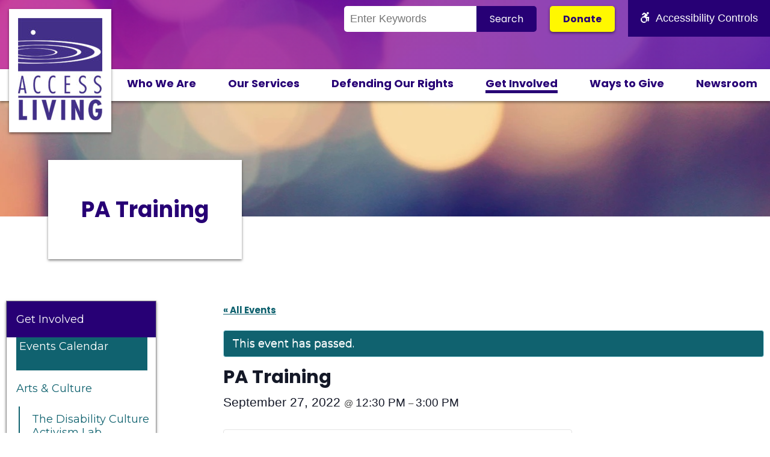

--- FILE ---
content_type: text/html; charset=UTF-8
request_url: https://www.accessliving.org/event/pa-training-38/
body_size: 13445
content:
<!DOCTYPE html>
<html lang="en-US">
<head>
	<meta charset="UTF-8">
	<meta name="viewport" content="width=device-width, initial-scale=1.0">
	<title>PA Training - Become a Paid Personal Assistant</title>
	<link rel="pingback" href="https://www.accessliving.org/xmlrpc.php">
	<!-- Google Tag Manager -->
<script>(function(w,d,s,l,i){w[l]=w[l]||[];w[l].push({'gtm.start':
new Date().getTime(),event:'gtm.js'});var f=d.getElementsByTagName(s)[0],
j=d.createElement(s),dl=l!='dataLayer'?'&l='+l:'';j.async=true;j.src=
'https://www.googletagmanager.com/gtm.js?id='+i+dl;f.parentNode.insertBefore(j,f);
})(window,document,'script','dataLayer','GTM-PFXJNJT');</script>
  <!-- End Google Tag Manager -->
	<link rel='stylesheet' id='tribe-events-views-v2-bootstrap-datepicker-styles-css' href='https://www.accessliving.org/wp-content/plugins/the-events-calendar/vendor/bootstrap-datepicker/css/bootstrap-datepicker.standalone.min.css?ver=6.15.14' type='text/css' media='all' />
<link rel='stylesheet' id='tec-variables-skeleton-css' href='https://www.accessliving.org/wp-content/plugins/the-events-calendar/common/build/css/variables-skeleton.css?ver=6.10.1' type='text/css' media='all' />
<link rel='stylesheet' id='tribe-common-skeleton-style-css' href='https://www.accessliving.org/wp-content/plugins/the-events-calendar/common/build/css/common-skeleton.css?ver=6.10.1' type='text/css' media='all' />
<link rel='stylesheet' id='tribe-tooltipster-css-css' href='https://www.accessliving.org/wp-content/plugins/the-events-calendar/common/vendor/tooltipster/tooltipster.bundle.min.css?ver=6.10.1' type='text/css' media='all' />
<link rel='stylesheet' id='tribe-events-views-v2-skeleton-css' href='https://www.accessliving.org/wp-content/plugins/the-events-calendar/build/css/views-skeleton.css?ver=6.15.14' type='text/css' media='all' />
<link rel='stylesheet' id='tec-variables-full-css' href='https://www.accessliving.org/wp-content/plugins/the-events-calendar/common/build/css/variables-full.css?ver=6.10.1' type='text/css' media='all' />
<link rel='stylesheet' id='tribe-common-full-style-css' href='https://www.accessliving.org/wp-content/plugins/the-events-calendar/common/build/css/common-full.css?ver=6.10.1' type='text/css' media='all' />
<link rel='stylesheet' id='tribe-events-views-v2-full-css' href='https://www.accessliving.org/wp-content/plugins/the-events-calendar/build/css/views-full.css?ver=6.15.14' type='text/css' media='all' />
<link rel='stylesheet' id='tribe-events-views-v2-print-css' href='https://www.accessliving.org/wp-content/plugins/the-events-calendar/build/css/views-print.css?ver=6.15.14' type='text/css' media='print' />
<link rel='stylesheet' id='tribe-events-pro-views-v2-print-css' href='https://www.accessliving.org/wp-content/plugins/events-calendar-pro/build/css/views-print.css?ver=7.7.12' type='text/css' media='print' />
<meta name='robots' content='index, follow, max-image-preview:large, max-snippet:-1, max-video-preview:-1' />

	<!-- This site is optimized with the Yoast SEO plugin v26.7 - https://yoast.com/wordpress/plugins/seo/ -->
	<meta name="description" content="If you provide care for a loved one with a disability you may qualify for wages by becoming a registered personal assistant." />
	<link rel="canonical" href="https://www.accessliving.org/event/pa-training-38/" />
	<meta property="og:locale" content="en_US" />
	<meta property="og:type" content="article" />
	<meta property="og:title" content="PA Training - Become a Paid Personal Assistant" />
	<meta property="og:description" content="If you provide care for a loved one with a disability you may qualify for wages by becoming a registered personal assistant." />
	<meta property="og:url" content="https://www.accessliving.org/event/pa-training-38/" />
	<meta property="og:site_name" content="Access Living" />
	<meta property="article:publisher" content="https://www.facebook.com/accessliving/" />
	<meta property="article:modified_time" content="2022-08-26T15:47:17+00:00" />
	<meta property="og:image" content="https://www.accessliving.org/wp-content/uploads/2021/09/PA-Training-Calendar-Icon-Teal.jpg" />
	<meta property="og:image:width" content="500" />
	<meta property="og:image:height" content="500" />
	<meta property="og:image:type" content="image/jpeg" />
	<meta name="twitter:card" content="summary_large_image" />
	<meta name="twitter:site" content="@accessliving" />
	<meta name="twitter:label1" content="Est. reading time" />
	<meta name="twitter:data1" content="2 minutes" />
	<script type="application/ld+json" class="yoast-schema-graph">{"@context":"https://schema.org","@graph":[{"@type":"WebPage","@id":"https://www.accessliving.org/event/pa-training-38/","url":"https://www.accessliving.org/event/pa-training-38/","name":"PA Training - Become a Paid Personal Assistant","isPartOf":{"@id":"https://www.accessliving.org/#website"},"primaryImageOfPage":{"@id":"https://www.accessliving.org/event/pa-training-38/#primaryimage"},"image":{"@id":"https://www.accessliving.org/event/pa-training-38/#primaryimage"},"thumbnailUrl":"https://www.accessliving.org/wp-content/uploads/2021/09/PA-Training-Calendar-Icon-Teal.jpg","datePublished":"2022-08-26T15:47:16+00:00","dateModified":"2022-08-26T15:47:17+00:00","description":"If you provide care for a loved one with a disability you may qualify for wages by becoming a registered personal assistant.","breadcrumb":{"@id":"https://www.accessliving.org/event/pa-training-38/#breadcrumb"},"inLanguage":"en-US","potentialAction":[{"@type":"ReadAction","target":["https://www.accessliving.org/event/pa-training-38/"]}]},{"@type":"ImageObject","inLanguage":"en-US","@id":"https://www.accessliving.org/event/pa-training-38/#primaryimage","url":"https://www.accessliving.org/wp-content/uploads/2021/09/PA-Training-Calendar-Icon-Teal.jpg","contentUrl":"https://www.accessliving.org/wp-content/uploads/2021/09/PA-Training-Calendar-Icon-Teal.jpg","width":500,"height":500,"caption":"Teal graphic with white text that reads, \"Training: Become a Personal Assistant.\""},{"@type":"BreadcrumbList","@id":"https://www.accessliving.org/event/pa-training-38/#breadcrumb","itemListElement":[{"@type":"ListItem","position":1,"name":"Home","item":"https://www.accessliving.org/"},{"@type":"ListItem","position":2,"name":"Events","item":"https://www.accessliving.org/events/"},{"@type":"ListItem","position":3,"name":"PA Training"}]},{"@type":"WebSite","@id":"https://www.accessliving.org/#website","url":"https://www.accessliving.org/","name":"Access Living","description":"","publisher":{"@id":"https://www.accessliving.org/#organization"},"potentialAction":[{"@type":"SearchAction","target":{"@type":"EntryPoint","urlTemplate":"https://www.accessliving.org/?s={search_term_string}"},"query-input":{"@type":"PropertyValueSpecification","valueRequired":true,"valueName":"search_term_string"}}],"inLanguage":"en-US"},{"@type":"Organization","@id":"https://www.accessliving.org/#organization","name":"Access Living of Metropolitan Chicago","url":"https://www.accessliving.org/","logo":{"@type":"ImageObject","inLanguage":"en-US","@id":"https://www.accessliving.org/#/schema/logo/image/","url":"https://accessliving.org/wp-content/uploads/2019/08/AccessLiving_Vert_RGB-e1563202528886.jpg","contentUrl":"https://accessliving.org/wp-content/uploads/2019/08/AccessLiving_Vert_RGB-e1563202528886.jpg","width":140,"height":170,"caption":"Access Living of Metropolitan Chicago"},"image":{"@id":"https://www.accessliving.org/#/schema/logo/image/"},"sameAs":["https://www.facebook.com/accessliving/","https://x.com/accessliving","https://www.linkedin.com/company/access-living/","https://www.youtube.com/user/AccessLiving/featured"]},{"@type":"Event","name":"PA Training","description":"Become a Paid Personal Assistant for People with Disabilities Access Living provides training for people interested in becoming a paid Personal Assistant for people with disabilities. These trainings are open [&hellip;]","image":{"@id":"https://www.accessliving.org/event/pa-training-38/#primaryimage"},"url":"https://www.accessliving.org/event/pa-training-38/","eventAttendanceMode":"https://schema.org/OfflineEventAttendanceMode","eventStatus":"https://schema.org/EventScheduled","startDate":"2022-09-27T12:30:00-05:00","endDate":"2022-09-27T15:00:00-05:00","location":{"@type":"Place","name":"South Chicago Library","description":"","url":"https://www.accessliving.org/venue/south-chicago-library/","address":{"@type":"PostalAddress","streetAddress":"9055 S. Houston","addressLocality":"Chicago","addressRegion":"Illinois","postalCode":"60617"},"telephone":"","sameAs":""},"organizer":{"@type":"Person","name":"Nadia Dawson, Personal Assistant Coordinator","description":"","url":"","telephone":"(312) 640-2184","email":"n&#100;aw&#115;&#111;&#110;&#64;&#97;&#99;&#99;essl&#105;v&#105;ng&#46;o&#114;&#103;"},"@id":"https://www.accessliving.org/event/pa-training-38/#event","mainEntityOfPage":{"@id":"https://www.accessliving.org/event/pa-training-38/"}}]}</script>
	<!-- / Yoast SEO plugin. -->


<link rel='dns-prefetch' href='//connect.facebook.net' />
<link rel='dns-prefetch' href='//cdnjs.cloudflare.com' />
<link rel='dns-prefetch' href='//cdn.jsdelivr.net' />
<link rel="alternate" title="oEmbed (JSON)" type="application/json+oembed" href="https://www.accessliving.org/wp-json/oembed/1.0/embed?url=https%3A%2F%2Fwww.accessliving.org%2Fevent%2Fpa-training-38%2F" />
<link rel="alternate" title="oEmbed (XML)" type="text/xml+oembed" href="https://www.accessliving.org/wp-json/oembed/1.0/embed?url=https%3A%2F%2Fwww.accessliving.org%2Fevent%2Fpa-training-38%2F&#038;format=xml" />
<style id='wp-img-auto-sizes-contain-inline-css' type='text/css'>
img:is([sizes=auto i],[sizes^="auto," i]){contain-intrinsic-size:3000px 1500px}
/*# sourceURL=wp-img-auto-sizes-contain-inline-css */
</style>
<link rel='stylesheet' id='tribe-accessibility-css-css' href='https://www.accessliving.org/wp-content/plugins/the-events-calendar/common/build/css/accessibility.css?ver=6.10.1' type='text/css' media='all' />
<link rel='stylesheet' id='tribe-events-full-calendar-style-css' href='https://www.accessliving.org/wp-content/plugins/the-events-calendar/build/css/tribe-events-full.css?ver=6.15.14' type='text/css' media='all' />
<link rel='stylesheet' id='tribe-events-full-pro-calendar-style-css' href='https://www.accessliving.org/wp-content/plugins/events-calendar-pro/build/css/tribe-events-pro-full.css?ver=7.7.12' type='text/css' media='all' />
<link rel='stylesheet' id='tribe-events-custom-jquery-styles-css' href='https://www.accessliving.org/wp-content/plugins/the-events-calendar/vendor/jquery/smoothness/jquery-ui-1.8.23.custom.css?ver=6.15.14' type='text/css' media='all' />
<link rel='stylesheet' id='tribe-events-bootstrap-datepicker-css-css' href='https://www.accessliving.org/wp-content/plugins/the-events-calendar/vendor/bootstrap-datepicker/css/bootstrap-datepicker.standalone.min.css?ver=6.15.14' type='text/css' media='all' />
<link rel='stylesheet' id='tribe-events-calendar-style-css' href='https://www.accessliving.org/wp-content/plugins/the-events-calendar/build/css/tribe-events-theme.css?ver=6.15.14' type='text/css' media='all' />
<link rel='stylesheet' id='tribe-events-calendar-full-mobile-style-css' href='https://www.accessliving.org/wp-content/plugins/the-events-calendar/build/css/tribe-events-full-mobile.css?ver=6.15.14' type='text/css' media='only screen and (max-width: 768px)' />
<link rel='stylesheet' id='tribe-events-block-event-datetime-css' href='https://www.accessliving.org/wp-content/plugins/the-events-calendar/build/event-datetime/frontend.css?ver=6.15.14' type='text/css' media='all' />
<link rel='stylesheet' id='tribe-events-block-event-venue-css' href='https://www.accessliving.org/wp-content/plugins/the-events-calendar/build/event-venue/frontend.css?ver=6.15.14' type='text/css' media='all' />
<link rel='stylesheet' id='tribe-events-block-event-organizer-css' href='https://www.accessliving.org/wp-content/plugins/the-events-calendar/build/event-organizer/frontend.css?ver=6.15.14' type='text/css' media='all' />
<link rel='stylesheet' id='tribe-events-block-event-links-css' href='https://www.accessliving.org/wp-content/plugins/the-events-calendar/build/event-links/frontend.css?ver=6.15.14' type='text/css' media='all' />
<link rel='stylesheet' id='tribe-events-calendar-mobile-style-css' href='https://www.accessliving.org/wp-content/plugins/the-events-calendar/build/css/tribe-events-theme-mobile.css?ver=6.15.14' type='text/css' media='only screen and (max-width: 768px)' />
<link rel='stylesheet' id='tribe-events-virtual-skeleton-css' href='https://www.accessliving.org/wp-content/plugins/events-calendar-pro/build/css/events-virtual-skeleton.css?ver=7.7.12' type='text/css' media='all' />
<link rel='stylesheet' id='tribe-events-virtual-full-css' href='https://www.accessliving.org/wp-content/plugins/events-calendar-pro/build/css/events-virtual-full.css?ver=7.7.12' type='text/css' media='all' />
<link rel='stylesheet' id='tribe-events-virtual-single-skeleton-css' href='https://www.accessliving.org/wp-content/plugins/events-calendar-pro/build/css/events-virtual-single-skeleton.css?ver=7.7.12' type='text/css' media='all' />
<link rel='stylesheet' id='tribe-events-virtual-single-full-css' href='https://www.accessliving.org/wp-content/plugins/events-calendar-pro/build/css/events-virtual-single-full.css?ver=7.7.12' type='text/css' media='all' />
<link rel='stylesheet' id='tec-events-pro-single-css' href='https://www.accessliving.org/wp-content/plugins/events-calendar-pro/build/css/events-single.css?ver=7.7.12' type='text/css' media='all' />
<link rel='stylesheet' id='tribe-events-calendar-pro-style-css' href='https://www.accessliving.org/wp-content/plugins/events-calendar-pro/build/css/tribe-events-pro-full.css?ver=7.7.12' type='text/css' media='all' />
<link rel='stylesheet' id='tribe-events-pro-mini-calendar-block-styles-css' href='https://www.accessliving.org/wp-content/plugins/events-calendar-pro/build/css/tribe-events-pro-mini-calendar-block.css?ver=7.7.12' type='text/css' media='all' />
<link rel='stylesheet' id='tribe-events-v2-virtual-single-block-css' href='https://www.accessliving.org/wp-content/plugins/events-calendar-pro/build/css/events-virtual-single-block.css?ver=7.7.12' type='text/css' media='all' />
<link rel='stylesheet' id='tec-events-pro-single-style-css' href='https://www.accessliving.org/wp-content/plugins/events-calendar-pro/build/css/custom-tables-v1/single.css?ver=7.7.12' type='text/css' media='all' />
<style id='wp-emoji-styles-inline-css' type='text/css'>

	img.wp-smiley, img.emoji {
		display: inline !important;
		border: none !important;
		box-shadow: none !important;
		height: 1em !important;
		width: 1em !important;
		margin: 0 0.07em !important;
		vertical-align: -0.1em !important;
		background: none !important;
		padding: 0 !important;
	}
/*# sourceURL=wp-emoji-styles-inline-css */
</style>
<link rel='stylesheet' id='wp-block-library-css' href='https://www.accessliving.org/wp-includes/css/dist/block-library/style.min.css?ver=6.9' type='text/css' media='all' />
<style id='wp-block-separator-inline-css' type='text/css'>
@charset "UTF-8";.wp-block-separator{border:none;border-top:2px solid}:root :where(.wp-block-separator.is-style-dots){height:auto;line-height:1;text-align:center}:root :where(.wp-block-separator.is-style-dots):before{color:currentColor;content:"···";font-family:serif;font-size:1.5em;letter-spacing:2em;padding-left:2em}.wp-block-separator.is-style-dots{background:none!important;border:none!important}
/*# sourceURL=https://www.accessliving.org/wp-includes/blocks/separator/style.min.css */
</style>
<style id='global-styles-inline-css' type='text/css'>
:root{--wp--preset--aspect-ratio--square: 1;--wp--preset--aspect-ratio--4-3: 4/3;--wp--preset--aspect-ratio--3-4: 3/4;--wp--preset--aspect-ratio--3-2: 3/2;--wp--preset--aspect-ratio--2-3: 2/3;--wp--preset--aspect-ratio--16-9: 16/9;--wp--preset--aspect-ratio--9-16: 9/16;--wp--preset--color--black: #000000;--wp--preset--color--cyan-bluish-gray: #abb8c3;--wp--preset--color--white: #FFF;--wp--preset--color--pale-pink: #f78da7;--wp--preset--color--vivid-red: #cf2e2e;--wp--preset--color--luminous-vivid-orange: #ff6900;--wp--preset--color--luminous-vivid-amber: #fcb900;--wp--preset--color--light-green-cyan: #7bdcb5;--wp--preset--color--vivid-green-cyan: #00d084;--wp--preset--color--pale-cyan-blue: #8ed1fc;--wp--preset--color--vivid-cyan-blue: #0693e3;--wp--preset--color--vivid-purple: #9b51e0;--wp--preset--color--teal: #10626f;--wp--preset--color--purple: #270075;--wp--preset--color--yellow: #FFF800;--wp--preset--color--off-white: #F9F9F9;--wp--preset--color--light-gray: #979797;--wp--preset--gradient--vivid-cyan-blue-to-vivid-purple: linear-gradient(135deg,rgb(6,147,227) 0%,rgb(155,81,224) 100%);--wp--preset--gradient--light-green-cyan-to-vivid-green-cyan: linear-gradient(135deg,rgb(122,220,180) 0%,rgb(0,208,130) 100%);--wp--preset--gradient--luminous-vivid-amber-to-luminous-vivid-orange: linear-gradient(135deg,rgb(252,185,0) 0%,rgb(255,105,0) 100%);--wp--preset--gradient--luminous-vivid-orange-to-vivid-red: linear-gradient(135deg,rgb(255,105,0) 0%,rgb(207,46,46) 100%);--wp--preset--gradient--very-light-gray-to-cyan-bluish-gray: linear-gradient(135deg,rgb(238,238,238) 0%,rgb(169,184,195) 100%);--wp--preset--gradient--cool-to-warm-spectrum: linear-gradient(135deg,rgb(74,234,220) 0%,rgb(151,120,209) 20%,rgb(207,42,186) 40%,rgb(238,44,130) 60%,rgb(251,105,98) 80%,rgb(254,248,76) 100%);--wp--preset--gradient--blush-light-purple: linear-gradient(135deg,rgb(255,206,236) 0%,rgb(152,150,240) 100%);--wp--preset--gradient--blush-bordeaux: linear-gradient(135deg,rgb(254,205,165) 0%,rgb(254,45,45) 50%,rgb(107,0,62) 100%);--wp--preset--gradient--luminous-dusk: linear-gradient(135deg,rgb(255,203,112) 0%,rgb(199,81,192) 50%,rgb(65,88,208) 100%);--wp--preset--gradient--pale-ocean: linear-gradient(135deg,rgb(255,245,203) 0%,rgb(182,227,212) 50%,rgb(51,167,181) 100%);--wp--preset--gradient--electric-grass: linear-gradient(135deg,rgb(202,248,128) 0%,rgb(113,206,126) 100%);--wp--preset--gradient--midnight: linear-gradient(135deg,rgb(2,3,129) 0%,rgb(40,116,252) 100%);--wp--preset--font-size--small: 13px;--wp--preset--font-size--medium: 20px;--wp--preset--font-size--large: 36px;--wp--preset--font-size--x-large: 42px;--wp--preset--spacing--20: 0.44rem;--wp--preset--spacing--30: 0.67rem;--wp--preset--spacing--40: 1rem;--wp--preset--spacing--50: 1.5rem;--wp--preset--spacing--60: 2.25rem;--wp--preset--spacing--70: 3.38rem;--wp--preset--spacing--80: 5.06rem;--wp--preset--shadow--natural: 6px 6px 9px rgba(0, 0, 0, 0.2);--wp--preset--shadow--deep: 12px 12px 50px rgba(0, 0, 0, 0.4);--wp--preset--shadow--sharp: 6px 6px 0px rgba(0, 0, 0, 0.2);--wp--preset--shadow--outlined: 6px 6px 0px -3px rgb(255, 255, 255), 6px 6px rgb(0, 0, 0);--wp--preset--shadow--crisp: 6px 6px 0px rgb(0, 0, 0);}:where(.is-layout-flex){gap: 0.5em;}:where(.is-layout-grid){gap: 0.5em;}body .is-layout-flex{display: flex;}.is-layout-flex{flex-wrap: wrap;align-items: center;}.is-layout-flex > :is(*, div){margin: 0;}body .is-layout-grid{display: grid;}.is-layout-grid > :is(*, div){margin: 0;}:where(.wp-block-columns.is-layout-flex){gap: 2em;}:where(.wp-block-columns.is-layout-grid){gap: 2em;}:where(.wp-block-post-template.is-layout-flex){gap: 1.25em;}:where(.wp-block-post-template.is-layout-grid){gap: 1.25em;}.has-black-color{color: var(--wp--preset--color--black) !important;}.has-cyan-bluish-gray-color{color: var(--wp--preset--color--cyan-bluish-gray) !important;}.has-white-color{color: var(--wp--preset--color--white) !important;}.has-pale-pink-color{color: var(--wp--preset--color--pale-pink) !important;}.has-vivid-red-color{color: var(--wp--preset--color--vivid-red) !important;}.has-luminous-vivid-orange-color{color: var(--wp--preset--color--luminous-vivid-orange) !important;}.has-luminous-vivid-amber-color{color: var(--wp--preset--color--luminous-vivid-amber) !important;}.has-light-green-cyan-color{color: var(--wp--preset--color--light-green-cyan) !important;}.has-vivid-green-cyan-color{color: var(--wp--preset--color--vivid-green-cyan) !important;}.has-pale-cyan-blue-color{color: var(--wp--preset--color--pale-cyan-blue) !important;}.has-vivid-cyan-blue-color{color: var(--wp--preset--color--vivid-cyan-blue) !important;}.has-vivid-purple-color{color: var(--wp--preset--color--vivid-purple) !important;}.has-black-background-color{background-color: var(--wp--preset--color--black) !important;}.has-cyan-bluish-gray-background-color{background-color: var(--wp--preset--color--cyan-bluish-gray) !important;}.has-white-background-color{background-color: var(--wp--preset--color--white) !important;}.has-pale-pink-background-color{background-color: var(--wp--preset--color--pale-pink) !important;}.has-vivid-red-background-color{background-color: var(--wp--preset--color--vivid-red) !important;}.has-luminous-vivid-orange-background-color{background-color: var(--wp--preset--color--luminous-vivid-orange) !important;}.has-luminous-vivid-amber-background-color{background-color: var(--wp--preset--color--luminous-vivid-amber) !important;}.has-light-green-cyan-background-color{background-color: var(--wp--preset--color--light-green-cyan) !important;}.has-vivid-green-cyan-background-color{background-color: var(--wp--preset--color--vivid-green-cyan) !important;}.has-pale-cyan-blue-background-color{background-color: var(--wp--preset--color--pale-cyan-blue) !important;}.has-vivid-cyan-blue-background-color{background-color: var(--wp--preset--color--vivid-cyan-blue) !important;}.has-vivid-purple-background-color{background-color: var(--wp--preset--color--vivid-purple) !important;}.has-black-border-color{border-color: var(--wp--preset--color--black) !important;}.has-cyan-bluish-gray-border-color{border-color: var(--wp--preset--color--cyan-bluish-gray) !important;}.has-white-border-color{border-color: var(--wp--preset--color--white) !important;}.has-pale-pink-border-color{border-color: var(--wp--preset--color--pale-pink) !important;}.has-vivid-red-border-color{border-color: var(--wp--preset--color--vivid-red) !important;}.has-luminous-vivid-orange-border-color{border-color: var(--wp--preset--color--luminous-vivid-orange) !important;}.has-luminous-vivid-amber-border-color{border-color: var(--wp--preset--color--luminous-vivid-amber) !important;}.has-light-green-cyan-border-color{border-color: var(--wp--preset--color--light-green-cyan) !important;}.has-vivid-green-cyan-border-color{border-color: var(--wp--preset--color--vivid-green-cyan) !important;}.has-pale-cyan-blue-border-color{border-color: var(--wp--preset--color--pale-cyan-blue) !important;}.has-vivid-cyan-blue-border-color{border-color: var(--wp--preset--color--vivid-cyan-blue) !important;}.has-vivid-purple-border-color{border-color: var(--wp--preset--color--vivid-purple) !important;}.has-vivid-cyan-blue-to-vivid-purple-gradient-background{background: var(--wp--preset--gradient--vivid-cyan-blue-to-vivid-purple) !important;}.has-light-green-cyan-to-vivid-green-cyan-gradient-background{background: var(--wp--preset--gradient--light-green-cyan-to-vivid-green-cyan) !important;}.has-luminous-vivid-amber-to-luminous-vivid-orange-gradient-background{background: var(--wp--preset--gradient--luminous-vivid-amber-to-luminous-vivid-orange) !important;}.has-luminous-vivid-orange-to-vivid-red-gradient-background{background: var(--wp--preset--gradient--luminous-vivid-orange-to-vivid-red) !important;}.has-very-light-gray-to-cyan-bluish-gray-gradient-background{background: var(--wp--preset--gradient--very-light-gray-to-cyan-bluish-gray) !important;}.has-cool-to-warm-spectrum-gradient-background{background: var(--wp--preset--gradient--cool-to-warm-spectrum) !important;}.has-blush-light-purple-gradient-background{background: var(--wp--preset--gradient--blush-light-purple) !important;}.has-blush-bordeaux-gradient-background{background: var(--wp--preset--gradient--blush-bordeaux) !important;}.has-luminous-dusk-gradient-background{background: var(--wp--preset--gradient--luminous-dusk) !important;}.has-pale-ocean-gradient-background{background: var(--wp--preset--gradient--pale-ocean) !important;}.has-electric-grass-gradient-background{background: var(--wp--preset--gradient--electric-grass) !important;}.has-midnight-gradient-background{background: var(--wp--preset--gradient--midnight) !important;}.has-small-font-size{font-size: var(--wp--preset--font-size--small) !important;}.has-medium-font-size{font-size: var(--wp--preset--font-size--medium) !important;}.has-large-font-size{font-size: var(--wp--preset--font-size--large) !important;}.has-x-large-font-size{font-size: var(--wp--preset--font-size--x-large) !important;}
/*# sourceURL=global-styles-inline-css */
</style>

<style id='classic-theme-styles-inline-css' type='text/css'>
/*! This file is auto-generated */
.wp-block-button__link{color:#fff;background-color:#32373c;border-radius:9999px;box-shadow:none;text-decoration:none;padding:calc(.667em + 2px) calc(1.333em + 2px);font-size:1.125em}.wp-block-file__button{background:#32373c;color:#fff;text-decoration:none}
/*# sourceURL=/wp-includes/css/classic-themes.min.css */
</style>
<link rel='stylesheet' id='coblocks-extensions-css' href='https://www.accessliving.org/wp-content/plugins/coblocks/dist/style-coblocks-extensions.css?ver=3.1.16' type='text/css' media='all' />
<link rel='stylesheet' id='coblocks-animation-css' href='https://www.accessliving.org/wp-content/plugins/coblocks/dist/style-coblocks-animation.css?ver=2677611078ee87eb3b1c' type='text/css' media='all' />
<link rel='stylesheet' id='tribe-events-v2-single-blocks-css' href='https://www.accessliving.org/wp-content/plugins/the-events-calendar/build/css/tribe-events-single-blocks.css?ver=6.15.14' type='text/css' media='all' />
<link rel='stylesheet' id='ctct_form_styles-css' href='https://www.accessliving.org/wp-content/plugins/constant-contact-forms/assets/css/style.css?ver=2.15.2' type='text/css' media='all' />
<link rel='stylesheet' id='wp-components-css' href='https://www.accessliving.org/wp-includes/css/dist/components/style.min.css?ver=6.9' type='text/css' media='all' />
<link rel='stylesheet' id='godaddy-styles-css' href='https://www.accessliving.org/wp-content/plugins/coblocks/includes/Dependencies/GoDaddy/Styles/build/latest.css?ver=2.0.2' type='text/css' media='all' />
<link rel='stylesheet' id='font-awesome-css' href='//cdnjs.cloudflare.com/ajax/libs/font-awesome/6.4.2/css/all.min.css?ver=6.9' type='text/css' media='all' />
<link rel='stylesheet' id='main-css-css' href='https://www.accessliving.org/wp-content/themes/al/public/css/style.css?ver=1763157006' type='text/css' media='screen' />
<link rel='stylesheet' id='wp-block-heading-css' href='https://www.accessliving.org/wp-includes/blocks/heading/style.min.css?ver=6.9' type='text/css' media='all' />
<link rel='stylesheet' id='wp-block-paragraph-css' href='https://www.accessliving.org/wp-includes/blocks/paragraph/style.min.css?ver=6.9' type='text/css' media='all' />
<link rel='stylesheet' id='wp-block-list-css' href='https://www.accessliving.org/wp-includes/blocks/list/style.min.css?ver=6.9' type='text/css' media='all' />
<script type="text/javascript" src="//cdnjs.cloudflare.com/ajax/libs/jquery/3.4.1/jquery.min.js?ver=6.9" id="jquery-js"></script>
<script type="text/javascript" src="https://www.accessliving.org/wp-content/plugins/the-events-calendar/common/build/js/tribe-common.js?ver=9c44e11f3503a33e9540" id="tribe-common-js"></script>
<script type="text/javascript" src="https://www.accessliving.org/wp-content/plugins/the-events-calendar/build/js/views/breakpoints.js?ver=4208de2df2852e0b91ec" id="tribe-events-views-v2-breakpoints-js"></script>
<script type="text/javascript" src="//cdn.jsdelivr.net/npm/js-cookie@2/src/js.cookie.min.js?ver=6.9" id="js-cookies-js"></script>
<link rel="https://api.w.org/" href="https://www.accessliving.org/wp-json/" /><link rel="alternate" title="JSON" type="application/json" href="https://www.accessliving.org/wp-json/wp/v2/tribe_events/18285" /><link rel="EditURI" type="application/rsd+xml" title="RSD" href="https://www.accessliving.org/xmlrpc.php?rsd" />
<meta name="generator" content="WordPress 6.9" />
<link rel='shortlink' href='https://www.accessliving.org/?p=18285' />
<meta name="tec-api-version" content="v1"><meta name="tec-api-origin" content="https://www.accessliving.org"><link rel="alternate" href="https://www.accessliving.org/wp-json/tribe/events/v1/events/18285" /><script>document.documentElement.className += " js";</script>
<link rel="icon" href="https://www.accessliving.org/wp-content/uploads/2019/08/cropped-accessliving-favicon-32x32.gif" sizes="32x32" />
<link rel="icon" href="https://www.accessliving.org/wp-content/uploads/2019/08/cropped-accessliving-favicon-192x192.gif" sizes="192x192" />
<link rel="apple-touch-icon" href="https://www.accessliving.org/wp-content/uploads/2019/08/cropped-accessliving-favicon-180x180.gif" />
<meta name="msapplication-TileImage" content="https://www.accessliving.org/wp-content/uploads/2019/08/cropped-accessliving-favicon-270x270.gif" />
</head>

<body class="wp-singular tribe_events-template-default single single-tribe_events postid-18285 wp-custom-logo wp-embed-responsive wp-theme-al tribe-events-page-template tribe-no-js tribe-filter-live ctct-al events-single tribe-events-style-full tribe-events-style-theme">
<!-- Google Tag Manager (noscript) -->
<noscript hidden><iframe src="https://www.googletagmanager.com/ns.html?id=GTM-PFXJNJT"
height="0" width="0" style="display:none;visibility:hidden"></iframe></noscript>
<!-- End Google Tag Manager (noscript) -->
<aside aria-label="Skip to main content">
	<a class="skip" href="#main">Skip to Content</a>	
</aside>
<div class="wrapper">
	<header id="site-header" role="banner">
		<div class="container">
		<div class="logo">
			<a href="https://www.accessliving.org/" title="Access Living" rel="home">
								<img src="https://www.accessliving.org/wp-content/uploads/2019/07/AccessLiving_Vert_RGB-e1563202528886.jpg" alt="Access Living" />
			</a>
		</div>
		</div>
		<div class="navbar-1">
			<div class="container">
				<div class="search"><form class="search-form" method="get" action="https://www.accessliving.org/">
  <input class="search-box" type="search" name="s" aria-label="Search the Site" placeholder="Enter Keywords" /><input type="submit" class="search-submit" value="Search"/>
</form></div>
				<div class="donate"><a href="https://www.accessliving.org/donate/">Donate</a></div>
				<div class="accessibility">
					<button><span class="fab fa-accessible-icon"></span>Accessibility Controls</button>
					<div class="accessibility-controls">
					<button class="increase"><span class="fas fa-plus"></span>Increase font size</button>
					<button class="decrease"><span class="fas fa-minus"></span>Decrease font size</button>
					<button class="reset"><span class="fas fa-undo"></span>Reset font size</button>
					<button class="contrast"><span class="fas fa-adjust"></span>Toggle high contrast</button>
					</div>
				</div>
			</div>
		</div>
		<div class="navbar-2">
			<div class="container">
				<button class="menu-toggle">Menu<span class="fas fa-bars"></span></button>
			<nav aria-label="Primary Navigation">
				<div class="menu-primary-container"><ul id="menu-primary" class="menu"><li id="menu-item-48" class="menu-item menu-item-type-post_type menu-item-object-page menu-item-48"><a href="https://www.accessliving.org/who-we-are/">Who We Are</a></li>
<li id="menu-item-51" class="menu-item menu-item-type-post_type menu-item-object-page menu-item-51"><a href="https://www.accessliving.org/our-services/">Our Services</a></li>
<li id="menu-item-3683" class="menu-item menu-item-type-post_type menu-item-object-page menu-item-3683"><a href="https://www.accessliving.org/defending-our-rights/">Defending Our Rights</a></li>
<li id="menu-item-54" class="menu-item menu-item-type-post_type menu-item-object-page menu-item-54 current_page_parent"><a href="https://www.accessliving.org/get-involved/">Get Involved</a></li>
<li id="menu-item-57" class="menu-item menu-item-type-post_type menu-item-object-page menu-item-57"><a href="https://www.accessliving.org/ways-to-give/">Ways to Give</a></li>
<li id="menu-item-60" class="menu-item menu-item-type-post_type menu-item-object-page menu-item-60"><a href="https://www.accessliving.org/newsroom/">Newsroom</a></li>
</ul></div>			</nav>
			</div>
		</div>
		<div class="mobile-only">
			<div class="mobile-menu">
				<nav aria-label="Mobile Navigation">
					<div class="menu-primary-container"><ul id="menu-primary-1" class="menu"><li class="menu-item menu-item-type-post_type menu-item-object-page menu-item-48"><a href="https://www.accessliving.org/who-we-are/">Who We Are</a></li>
<li class="menu-item menu-item-type-post_type menu-item-object-page menu-item-51"><a href="https://www.accessliving.org/our-services/">Our Services</a></li>
<li class="menu-item menu-item-type-post_type menu-item-object-page menu-item-3683"><a href="https://www.accessliving.org/defending-our-rights/">Defending Our Rights</a></li>
<li class="menu-item menu-item-type-post_type menu-item-object-page menu-item-54 current_page_parent"><a href="https://www.accessliving.org/get-involved/">Get Involved</a></li>
<li class="menu-item menu-item-type-post_type menu-item-object-page menu-item-57"><a href="https://www.accessliving.org/ways-to-give/">Ways to Give</a></li>
<li class="menu-item menu-item-type-post_type menu-item-object-page menu-item-60"><a href="https://www.accessliving.org/newsroom/">Newsroom</a></li>
</ul></div>				</nav>
				<div class="donate"><a href="https://www.accessliving.org/donate/">Donate</a></div>
				<div class="search"><form class="search-form" method="get" action="https://www.accessliving.org/">
  <input class="search-box" type="search" name="s" aria-label="Search the Site" placeholder="Enter Keywords" /><input type="submit" class="search-submit" value="Search"/>
</form></div>
			</div>
		</div>
	</header>



  <section class="hero-block ">
    <div class="container">
      <div id="title">
        <h1>PA Training</h1>
      </div>
    </div>
    <div class="bg" style="background-image:url(https://www.accessliving.org/wp-content/uploads/2019/05/al-bg.jpg)">&nbsp;</div>
  </section>
<div class="container bodycontainer">   <aside  class="sidebar" aria-label="Section Navigation">
  <button class="subnav-toggle" aria-label="Toggle this menu for subpages">Section Menu <span class="fas fa-bars"></span></button>
  <div class="subnav">
  <div class="menu-get-involved-subnav-container"><ul id="menu-get-involved-subnav" class="menu"><li id="menu-item-281" class="menu-item menu-item-type-post_type menu-item-object-page menu-item-281"><a href="https://www.accessliving.org/get-involved/">Get Involved</a></li>
<li id="menu-item-282" class="menu-item menu-item-type-post_type_archive menu-item-object-tribe_events current-menu-item current_page_item menu-item-282"><a href="https://www.accessliving.org/events/">Events Calendar</a></li>
<li id="menu-item-3669" class="menu-item menu-item-type-post_type menu-item-object-page menu-item-has-children menu-item-3669"><a href="https://www.accessliving.org/get-involved/arts-culture/">Arts &#038; Culture</a>
<ul class="sub-menu">
	<li id="menu-item-11238" class="menu-item menu-item-type-post_type menu-item-object-page menu-item-11238"><a href="https://www.accessliving.org/get-involved/arts-culture/the-disability-culture-activism-lab/">The Disability Culture Activism Lab</a></li>
</ul>
</li>
<li id="menu-item-1061" class="menu-item menu-item-type-post_type menu-item-object-page menu-item-has-children menu-item-1061"><a href="https://www.accessliving.org/get-involved/join-a-community-organizing-group/">Community Organizing</a>
<ul class="sub-menu">
	<li id="menu-item-1066" class="menu-item menu-item-type-post_type menu-item-object-page menu-item-1066"><a href="https://www.accessliving.org/get-involved/join-a-community-organizing-group/power-to-the-people-ptp/">Power to the People</a></li>
	<li id="menu-item-1062" class="menu-item menu-item-type-post_type menu-item-object-page menu-item-1062"><a href="https://www.accessliving.org/get-involved/join-a-community-organizing-group/disability-rights-action-coalition-for-housing/">Disability Rights Action Coalition for Housing</a></li>
	<li id="menu-item-1063" class="menu-item menu-item-type-post_type menu-item-object-page menu-item-1063"><a href="https://www.accessliving.org/get-involved/join-a-community-organizing-group/advance-your-leadership-power/">Advance Your Leadership Power</a></li>
	<li id="menu-item-1064" class="menu-item menu-item-type-post_type menu-item-object-page menu-item-1064"><a href="https://www.accessliving.org/get-involved/join-a-community-organizing-group/cambiando-vidas/">Cambiando Vidas</a></li>
	<li id="menu-item-1065" class="menu-item menu-item-type-post_type menu-item-object-page menu-item-1065"><a href="https://www.accessliving.org/get-involved/join-a-community-organizing-group/independent-voices-taskforce-for-attendant-services/">Taskforce on Health Care Equity</a></li>
</ul>
</li>
<li id="menu-item-20047" class="menu-item menu-item-type-post_type menu-item-object-page menu-item-20047"><a href="https://www.accessliving.org/get-involved/the-diversion-and-reentry-advisory-council/">Accessible Public Safety Advisory Council</a></li>
<li id="menu-item-21276" class="menu-item menu-item-type-post_type menu-item-object-page menu-item-21276"><a href="https://www.accessliving.org/get-involved/join-a-campaign/">Join a Campaign</a></li>
<li id="menu-item-1077" class="menu-item menu-item-type-post_type menu-item-object-page menu-item-1077"><a href="https://www.accessliving.org/get-involved/join-a-peer-support-group/">Peer Support Groups</a></li>
<li id="menu-item-15102" class="menu-item menu-item-type-post_type menu-item-object-page menu-item-15102"><a href="https://www.accessliving.org/who-we-are/our-guiding-research-principles-and-expectations/">Research Partnerships: Engaging Access Living</a></li>
<li id="menu-item-1080" class="menu-item menu-item-type-post_type menu-item-object-page menu-item-1080"><a href="https://www.accessliving.org/get-involved/job-openings/">Work at Access Living</a></li>
<li id="menu-item-1078" class="menu-item menu-item-type-post_type menu-item-object-page menu-item-1078"><a href="https://www.accessliving.org/get-involved/young-professionals-council-ypc/">Young Professionals Council</a></li>
</ul></div></div>
</aside>
<main id="main"  tabindex="-1"> 
<div id="tribe-events-content" class="tribe-events-single tribe-blocks-editor">
	
<p class="tribe-events-back">
	<a href="https://www.accessliving.org/events/">
		&laquo; All Events	</a>
</p>
	
<div class="tribe-events-notices"><ul><li>This event has passed.</li></ul></div>	
<h1 class="tribe-events-single-event-title">PA Training</h1>		
<div id="post-18285" class="post-18285 tribe_events type-tribe_events status-publish has-post-thumbnail hentry tribe_events_cat-training cat_training">
	<div  class="tribe-events-schedule tribe-clearfix" >
	<p class="tribe-events-schedule__datetime">
		<span class="tribe-events-schedule__date tribe-events-schedule__date--start">
			September 27, 2022		</span>

					<span class="tribe-events-schedule__separator tribe-events-schedule__separator--date">
				 @ 			</span>
			<span class="tribe-events-schedule__time tribe-events-schedule__time--start">
				12:30 PM			</span>
		
									<span class="tribe-events-schedule__separator tribe-events-schedule__separator--time">
					 &#8211; 				</span>
			
							<span class="tribe-events-schedule__time tribe-events-schedule__time--end">
					3:00 PM				</span>
			
						</p>
</div>


<div  class="tribe-block tribe-block__venue tribe-clearfix" >
	
	
<div class="tribe-block__venue__meta">
	<div class="tribe-block__venue__name">
		<h3><a href="https://www.accessliving.org/venue/south-chicago-library/" title="South Chicago Library">South Chicago Library</a></h3>
	</div>

	
						<address class="tribe-block__venue__address">
				<span class="tribe-address">

<span class="tribe-street-address">9055 S. Houston</span>
	
		<br>
		<span class="tribe-locality">Chicago</span><span class="tribe-delimiter">,</span>

	<abbr class="tribe-region tribe-events-abbr" title="Illinois">Illinois</abbr>

	<span class="tribe-postal-code">60617</span>


</span>

							</address>
		
		
			
	</div>
	
	</div>



<h2 class="wp-block-heading" id="block-aa395fa1-6255-424d-9acf-812024a6429e">Become a Paid Personal Assistant for People with Disabilities</h2>



<p id="block-d7938c17-3618-4aed-bf0c-be1bc3befd69">Access Living provides training for people interested in becoming a paid Personal Assistant for people with disabilities. These trainings are open to members of the public as well as the family members of people with disabilities. If you provide care for a loved one with a disability you may qualify for wages by becoming a registered PA!</p>



<h3 class="wp-block-heading" id="block-7e1cf7f4-c492-4412-aca9-fe38ba972ab9">Schedule training:</h3>



<p id="block-72508e1f-30ac-4813-93c8-8dc68eb5695f">If you would like to be scheduled for a training, contact a Personal Assistant Training Coordinator. Due to COVID-19 safety measures, there are a limited number of seats per training, and session locations may vary. Contact a Personal Assistant Training Coordinator to reserve your spot and confirm your training session location.</p>



<h3 class="wp-block-heading" id="block-26a7bf21-f988-485b-9335-f7abf475caf8">Please bring the following items to your training session:</h3>



<ol class="wp-block-list" id="block-44d50299-f359-4b7c-9e80-8e0c57861a1f"><li>Photo ID (Driver’s License or State ID)</li><li>Social Security Card</li><li>Resume and three professional references</li><li>Certified Nursing Assistant Certificate (if applicable)</li><li>Face mask that covers both your nose and mouth</li><li>(Optional) Proof of COVID-19 vaccination</li></ol>



<hr class="wp-block-separator has-alpha-channel-opacity" id="block-9f2e6be4-440f-42e9-a78b-8edb3416b642"/>



<h2 class="wp-block-heading" id="block-1186b366-b668-4546-a8a4-ab85f5c22677">About the Program</h2>



<p id="block-b537b12f-9ae9-4a9a-b2c5-553123babf57">PAs are hired directly by a person with disabilities, not by Access Living. This means you will be employed directly by the person you’re hired to support.In many cases, the Illinois Department of Human Services (IDHS/IDRS) serves as the fiscal agent, which means that they will pay you. Access Living is not responsible for payment or regulation of payment.</p>



<p id="block-20ac9b23-69fc-44fa-a4ee-1589f237f63b"><strong>Our program is for training only. We are not a personal assistant hiring agency</strong>.</p>


<div  class="tribe-block tribe-block__organizer__details tribe-clearfix" >
	<div class="tribe-block__organizer__title">
		<h3><a href="https://www.accessliving.org/organizer/nadia-dawson-personal-assistant-coordinator/" title="Nadia Dawson, Personal Assistant Coordinator" target="_self" rel="">Nadia Dawson, Personal Assistant Coordinator</a></h3>
	</div>
			<p class="tribe-block__organizer__phone">(312) 640-2184</p>
					<p class="tribe-block__organizer__email">&#110;da&#119;&#115;on&#064;&#097;&#099;c&#101;&#115;sl&#105;&#118;i&#110;&#103;&#046;&#111;&#114;&#103;</p>
	</div>


	<div class="tribe-block tribe-block__events-link">
					<div class="tribe-block__btn--link tribe-block__events-gcal">
				<a
					href="https://www.google.com/calendar/event?action=TEMPLATE&#038;dates=20220927T123000/20220927T150000&#038;text=PA%20Training&#038;details=%0A%0A%0A%0A%0A%3Ch2+id%3D%22block-aa395fa1-6255-424d-9acf-812024a6429e%22%3EBecome+a+Paid+Personal+Assistant+for+People+with+Disabilities%3C%2Fh2%3E%0A%0A%0A%0A%3Cp+id%3D%22block-d7938c17-3618-4aed-bf0c-be1bc3befd69%22%3EAccess+Living+provides+training+for+people+interested+in+becoming+a+paid+Personal+Assistant+for+people+with+disabilities.+These+trainings+are+open+to+members+of+the+public+as+well+as+the+family+members+of+people+with+disabilities.+If+you+provide+care+for+a+loved+one+with+a+disability+you+may+qualify+for+wages+by+becoming+a+registered+PA%21%3C%2Fp%3E+%0A%0A%0A%0A%3Ch3+id%3D%22block-7e1cf7f4-c492-4412-aca9-fe38ba972ab9%22%3ESchedule+training%3A%3C%2Fh3%3E%0A%0A%0A%0A%3Cp+id%3D%22block-72508e1f-30ac-4813-93c8-8dc68eb5695f%22%3EIf+you+would+like+to+be+scheduled+for+a+training%2C+contact+a+Personal+Assistant+Training+Coordinator.+Due+to+COVID-19+safety+measures%2C+there+are+a+limited+number+of+seats+per+training%2C+and+session+locations+may+vary.+Contact+a+Personal+Assistant+Training+Coordinator+to+reserve+your+spot+and+confirm+your+training+session+location.%3C%2Fp%3E+%0A%0A%0A%0A%3C+%28View+Full+event+Description+Here%3A+https%3A%2F%2Fwww.accessliving.org%2Fevent%2Fpa-training-38%2F%29&#038;location=South%20Chicago%20Library,%209055%20S.%20Houston,%20Chicago,%20Illinois,%2060617&#038;trp=false&#038;ctz=America/Chicago&#038;sprop=website:https://www.accessliving.org"
					title="Add to Google Calendar"
				>
					<img decoding="async" src="https://www.accessliving.org/wp-content/plugins/the-events-calendar/common/src/modules/icons/link.svg" alt="Google Calendar Export Icon" />
					Google Calendar				</a>
			</div>
							<div class="tribe-block__btn--link tribe-block__-events-ical">
				<a
					href="https://www.accessliving.org/event/pa-training-38/?ical=1"
					title="Download .ics file"
				>
					<img decoding="async" src="https://www.accessliving.org/wp-content/plugins/the-events-calendar/common/src/modules/icons/link.svg"  alt="iCal Export Icon"  />
					iCalendar				</a>
			</div>
			</div>



</div>
	
	
<div id="tribe-events-footer">
	<h3 class="tribe-events-visuallyhidden">Event Navigation</h3>
	<ul class="tribe-events-sub-nav">
		<li class="tribe-events-nav-previous"><a href="https://www.accessliving.org/event/pa-training-34/2022-09-27/"><span>&laquo;</span> PA Training</a></li>
		<li class="tribe-events-nav-next"><a href="https://www.accessliving.org/event/drach-organizing-meeting-2/2022-09-28/">DRACH Organizing Meeting <span>&raquo;</span></a></li>
	</ul>
</div>
</div>
</main></div>      <aside class="newsletter" aria-label="Newsletter Signup">
        <h2>Subscribe to our advocacy newsletter</h2>
         <a href="/get-involved/advocacy-e-newsletter/" class="newsletter-btn">Sign Up</a>
     </aside>
    
  
  
  <footer>
    <div class="container">
      <div class="columns">
        <div class="column">
          <p><strong>About</strong></p>
          <p><a href="https://www.accessliving.org/who-we-are/">Who We Are</a></p>
<p><a href="https://www.accessliving.org/our-services/">Our Services</a></p>
<p><a href="https://www.accessliving.org/defending-our-rights/">Defending Our Rights</a></p>
<p><a href="https://www.accessliving.org/get-involved/">Get Involved</a></p>
<p><a href="https://www.accessliving.org/ways-to-give/">Ways To Give </a></p>
<p><a href="https://www.accessliving.org/newsroom/">Newsroom</a></p>
<p><a href="https://www.accessliving.org/events/">Events</a></p>
<p><a href="https://www.accessliving.org/get-involved/join-an-organizing-group/">Join a Group</a></p>
<p><a href="https://www.accessliving.org/get-involved/job-openings/">Job Openings</a></p>
        </div>
        <div class="column">
          <p><strong>Accessibility</strong></p>
          <p><a href="https://www.accessliving.org/who-we-are/website-accessibility-statement/">Our Website Statement</a></p>
<p><a href="https://www.accessliving.org/who-we-are/our-building/">Our Building </a></p>
<p>&nbsp;</p>
<p>&nbsp;</p>
<p>&nbsp;</p>
        </div>
        <div class="column">
          <p><strong>Contact</strong></p>
          <p><strong>Voice:</strong> (312) 640-2100</p>
<p><strong>TTY:</strong> (312) 640-2102</p>
<p><strong>Fax:</strong> (312) 640-2101</p>
<p><a href="https://www.accessliving.org/contact/">Contact Us Online</a></p>
<p><a href="https://www.accessliving.org/who-we-are/privacy-policy/">Privacy Policy</a></p>
        </div>
        <div class="column">
          <p><strong>Address</strong></p>
          <p>Access Living<br />
115 West Chicago Avenue<br />
Chicago, IL 60654</p>
<p><a href="https://www.accessliving.org/who-we-are/our-building/directions/">Get Directions</a></p>
        </div>
        <div class="column">
          <p><strong>Notice of Nondiscrimination</strong></p>
          <p>Access Living is an equal opportunity provider and does not unlawfully discriminate on the basis of race, color, national origin, sex, age, religion, or disability in its programs or activities.</p>
        </div>
        </div>
        <div class="social">
                      <a href="https://www.youtube.com/user/AccessLiving/featured" target="_blank" title="View Access Living's YouTube Channel" aria-label="View Access Living's YouTube Channel in a new window"><span class="fab fa-youtube"></span></a>
                      <a href="https://www.linkedin.com/company/access-living/" target="_blank" title="View Access Living's LinkedIn Page" aria-label="View Access Living's LinkedIn Page in a new window"><span class="fab fa-linkedin-in"></span></a>
                      <a href="https://www.facebook.com/accessliving/" target="_blank" title="View Access Living's Facebook Page" aria-label="View Access Living's Facebook Page in a new window"><span class="fab fa-facebook-f"></span></a>
                      <a href="https://twitter.com/accessliving" target="_blank" title="View Access Living's Twitter Feed" aria-label="View Access Living's Twitter Feed in a new window"><span class="fab fa-twitter"></span></a>
                      <a href="https://www.instagram.com/accessliving/" target="_blank" title="Follow us on Instagram" aria-label="Follow us on Instagram in a new window"><span class="fab fa-instagram"></span></a>
                  </div>
  </div>
  </footer>
          </div>   <script type="speculationrules">
{"prefetch":[{"source":"document","where":{"and":[{"href_matches":"/*"},{"not":{"href_matches":["/wp-*.php","/wp-admin/*","/wp-content/uploads/*","/wp-content/*","/wp-content/plugins/*","/wp-content/themes/al/*","/*\\?(.+)"]}},{"not":{"selector_matches":"a[rel~=\"nofollow\"]"}},{"not":{"selector_matches":".no-prefetch, .no-prefetch a"}}]},"eagerness":"conservative"}]}
</script>
		<script>
		( function ( body ) {
			'use strict';
			body.className = body.className.replace( /\btribe-no-js\b/, 'tribe-js' );
		} )( document.body );
		</script>
		<script> /* <![CDATA[ */var tribe_l10n_datatables = {"aria":{"sort_ascending":": activate to sort column ascending","sort_descending":": activate to sort column descending"},"length_menu":"Show _MENU_ entries","empty_table":"No data available in table","info":"Showing _START_ to _END_ of _TOTAL_ entries","info_empty":"Showing 0 to 0 of 0 entries","info_filtered":"(filtered from _MAX_ total entries)","zero_records":"No matching records found","search":"Search:","all_selected_text":"All items on this page were selected. ","select_all_link":"Select all pages","clear_selection":"Clear Selection.","pagination":{"all":"All","next":"Next","previous":"Previous"},"select":{"rows":{"0":"","_":": Selected %d rows","1":": Selected 1 row"}},"datepicker":{"dayNames":["Sunday","Monday","Tuesday","Wednesday","Thursday","Friday","Saturday"],"dayNamesShort":["Sun","Mon","Tue","Wed","Thu","Fri","Sat"],"dayNamesMin":["S","M","T","W","T","F","S"],"monthNames":["January","February","March","April","May","June","July","August","September","October","November","December"],"monthNamesShort":["January","February","March","April","May","June","July","August","September","October","November","December"],"monthNamesMin":["Jan","Feb","Mar","Apr","May","Jun","Jul","Aug","Sep","Oct","Nov","Dec"],"nextText":"Next","prevText":"Prev","currentText":"Today","closeText":"Done","today":"Today","clear":"Clear"}};/* ]]> */ </script><link rel='stylesheet' id='tribe-events-pro-views-v2-skeleton-css' href='https://www.accessliving.org/wp-content/plugins/events-calendar-pro/build/css/views-skeleton.css?ver=7.7.12' type='text/css' media='all' />
<link rel='stylesheet' id='tribe-events-pro-views-v2-full-css' href='https://www.accessliving.org/wp-content/plugins/events-calendar-pro/build/css/views-full.css?ver=7.7.12' type='text/css' media='all' />
<script type="text/javascript" src="https://connect.facebook.net/en_US/sdk.js?ver=7.7.12" id="tec-virtual-fb-sdk-js"></script>
<script type="text/javascript" src="https://www.accessliving.org/wp-content/plugins/the-events-calendar/vendor/bootstrap-datepicker/js/bootstrap-datepicker.min.js?ver=6.15.14" id="tribe-events-views-v2-bootstrap-datepicker-js"></script>
<script type="text/javascript" src="https://www.accessliving.org/wp-content/plugins/the-events-calendar/build/js/views/viewport.js?ver=3e90f3ec254086a30629" id="tribe-events-views-v2-viewport-js"></script>
<script type="text/javascript" src="https://www.accessliving.org/wp-content/plugins/the-events-calendar/build/js/views/accordion.js?ver=b0cf88d89b3e05e7d2ef" id="tribe-events-views-v2-accordion-js"></script>
<script type="text/javascript" src="https://www.accessliving.org/wp-content/plugins/the-events-calendar/build/js/views/view-selector.js?ver=a8aa8890141fbcc3162a" id="tribe-events-views-v2-view-selector-js"></script>
<script type="text/javascript" src="https://www.accessliving.org/wp-content/plugins/the-events-calendar/build/js/views/ical-links.js?ver=0dadaa0667a03645aee4" id="tribe-events-views-v2-ical-links-js"></script>
<script type="text/javascript" src="https://www.accessliving.org/wp-content/plugins/the-events-calendar/build/js/views/navigation-scroll.js?ver=eba0057e0fd877f08e9d" id="tribe-events-views-v2-navigation-scroll-js"></script>
<script type="text/javascript" src="https://www.accessliving.org/wp-content/plugins/the-events-calendar/build/js/views/multiday-events.js?ver=780fd76b5b819e3a6ece" id="tribe-events-views-v2-multiday-events-js"></script>
<script type="text/javascript" src="https://www.accessliving.org/wp-content/plugins/the-events-calendar/build/js/views/month-mobile-events.js?ver=cee03bfee0063abbd5b8" id="tribe-events-views-v2-month-mobile-events-js"></script>
<script type="text/javascript" src="https://www.accessliving.org/wp-content/plugins/the-events-calendar/build/js/views/month-grid.js?ver=b5773d96c9ff699a45dd" id="tribe-events-views-v2-month-grid-js"></script>
<script type="text/javascript" src="https://www.accessliving.org/wp-content/plugins/the-events-calendar/common/vendor/tooltipster/tooltipster.bundle.min.js?ver=6.10.1" id="tribe-tooltipster-js"></script>
<script type="text/javascript" src="https://www.accessliving.org/wp-content/plugins/the-events-calendar/build/js/views/tooltip.js?ver=82f9d4de83ed0352be8e" id="tribe-events-views-v2-tooltip-js"></script>
<script type="text/javascript" src="https://www.accessliving.org/wp-content/plugins/the-events-calendar/build/js/views/events-bar.js?ver=3825b4a45b5c6f3f04b9" id="tribe-events-views-v2-events-bar-js"></script>
<script type="text/javascript" src="https://www.accessliving.org/wp-content/plugins/the-events-calendar/build/js/views/events-bar-inputs.js?ver=e3710df171bb081761bd" id="tribe-events-views-v2-events-bar-inputs-js"></script>
<script type="text/javascript" src="https://www.accessliving.org/wp-content/plugins/the-events-calendar/build/js/views/datepicker.js?ver=9ae0925bbe975f92bef4" id="tribe-events-views-v2-datepicker-js"></script>
<script type="text/javascript" src="https://www.accessliving.org/wp-content/plugins/the-events-calendar/common/node_modules/php-date-formatter/js/php-date-formatter.min.js?ver=6.10.1" id="tec-common-php-date-formatter-js"></script>
<script type="text/javascript" id="tribe-events-dynamic-js-extra">
/* <![CDATA[ */
var tribe_dynamic_help_text = {"date_with_year":"F j, Y","date_no_year":"F j","datepicker_format":"n/j/Y","datepicker_format_index":"1","days":["Sunday","Monday","Tuesday","Wednesday","Thursday","Friday","Saturday"],"daysShort":["Sun","Mon","Tue","Wed","Thu","Fri","Sat"],"months":["January","February","March","April","May","June","July","August","September","October","November","December"],"monthsShort":["Jan","Feb","Mar","Apr","May","Jun","Jul","Aug","Sep","Oct","Nov","Dec"],"msgs":"[\"This event is from %%starttime%% to %%endtime%% on %%startdatewithyear%%.\",\"This event is at %%starttime%% on %%startdatewithyear%%.\",\"This event is all day on %%startdatewithyear%%.\",\"This event starts at %%starttime%% on %%startdatenoyear%% and ends at %%endtime%% on %%enddatewithyear%%\",\"This event starts at %%starttime%% on %%startdatenoyear%% and ends on %%enddatewithyear%%\",\"This event is all day starting on %%startdatenoyear%% and ending on %%enddatewithyear%%.\"]"};
//# sourceURL=tribe-events-dynamic-js-extra
/* ]]> */
</script>
<script type="text/javascript" src="https://www.accessliving.org/wp-content/plugins/the-events-calendar/build/js/events-dynamic.js?ver=796d423f737839fe6dee" id="tribe-events-dynamic-js"></script>
<script type="text/javascript" src="https://www.accessliving.org/wp-content/plugins/the-events-calendar/common/build/js/user-agent.js?ver=da75d0bdea6dde3898df" id="tec-user-agent-js"></script>
<script type="text/javascript" src="https://www.accessliving.org/wp-includes/js/jquery/ui/core.min.js?ver=1.13.3" id="jquery-ui-core-js"></script>
<script type="text/javascript" src="https://www.accessliving.org/wp-includes/js/jquery/ui/mouse.min.js?ver=1.13.3" id="jquery-ui-mouse-js"></script>
<script type="text/javascript" src="https://www.accessliving.org/wp-includes/js/jquery/ui/draggable.min.js?ver=1.13.3" id="jquery-ui-draggable-js"></script>
<script type="text/javascript" src="https://www.accessliving.org/wp-content/plugins/events-calendar-pro/vendor/nanoscroller/jquery.nanoscroller.min.js?ver=7.7.12" id="tribe-events-pro-views-v2-nanoscroller-js"></script>
<script type="text/javascript" src="https://www.accessliving.org/wp-content/plugins/events-calendar-pro/build/js/views/week-grid-scroller.js?ver=f767194b7f65f448d00e" id="tribe-events-pro-views-v2-week-grid-scroller-js"></script>
<script type="text/javascript" src="https://www.accessliving.org/wp-content/plugins/events-calendar-pro/build/js/views/week-day-selector.js?ver=c8b3a03472a267de758d" id="tribe-events-pro-views-v2-week-day-selector-js"></script>
<script type="text/javascript" src="https://www.accessliving.org/wp-content/plugins/events-calendar-pro/build/js/views/week-multiday-toggle.js?ver=69dd4df02cf23f824e9a" id="tribe-events-pro-views-v2-week-multiday-toggle-js"></script>
<script type="text/javascript" src="https://www.accessliving.org/wp-content/plugins/events-calendar-pro/build/js/views/week-event-link.js?ver=334de69daa29ae826020" id="tribe-events-pro-views-v2-week-event-link-js"></script>
<script type="text/javascript" src="https://www.accessliving.org/wp-content/plugins/events-calendar-pro/build/js/views/map-events-scroller.js?ver=23e0a112f2a065e8e1d5" id="tribe-events-pro-views-v2-map-events-scroller-js"></script>
<script type="text/javascript" src="https://www.accessliving.org/wp-content/plugins/events-calendar-pro/vendor/swiper/dist/js/swiper.min.js?ver=7.7.12" id="tribe-swiper-js"></script>
<script type="text/javascript" src="https://www.accessliving.org/wp-content/plugins/events-calendar-pro/build/js/views/map-no-venue-modal.js?ver=6437a60c9a943cf8f472" id="tribe-events-pro-views-v2-map-no-venue-modal-js"></script>
<script type="text/javascript" src="https://www.accessliving.org/wp-content/plugins/events-calendar-pro/build/js/views/map-provider-google-maps.js?ver=ecf90f33549e461a1048" id="tribe-events-pro-views-v2-map-provider-google-maps-js"></script>
<script type="text/javascript" src="https://www.accessliving.org/wp-content/plugins/events-calendar-pro/build/js/views/map-events.js?ver=12685890ea84c4d19079" id="tribe-events-pro-views-v2-map-events-js"></script>
<script type="text/javascript" src="https://www.accessliving.org/wp-content/plugins/events-calendar-pro/build/js/views/tooltip-pro.js?ver=815dcb1c3f3ef0030d5f" id="tribe-events-pro-views-v2-tooltip-pro-js"></script>
<script type="text/javascript" src="https://www.accessliving.org/wp-content/plugins/events-calendar-pro/build/js/views/multiday-events-pro.js?ver=e17e8468e24cffc6f312" id="tribe-events-pro-views-v2-multiday-events-pro-js"></script>
<script type="text/javascript" src="https://www.accessliving.org/wp-content/plugins/events-calendar-pro/build/js/views/toggle-recurrence.js?ver=fc28903018fdbc8c4161" id="tribe-events-pro-views-v2-toggle-recurrence-js"></script>
<script type="text/javascript" src="https://www.accessliving.org/wp-content/plugins/events-calendar-pro/build/js/views/datepicker-pro.js?ver=4f8807dfbd3260f16a53" id="tribe-events-pro-views-v2-datepicker-pro-js"></script>
<script type="text/javascript" id="tribe-events-virtual-single-js-js-extra">
/* <![CDATA[ */
var tribe_events_virtual_settings = {"facebookAppId":""};
//# sourceURL=tribe-events-virtual-single-js-js-extra
/* ]]> */
</script>
<script type="text/javascript" src="https://www.accessliving.org/wp-content/plugins/events-calendar-pro/build/js/events-virtual-single.js?ver=4731ac05fcfb45427486" id="tribe-events-virtual-single-js-js"></script>
<script type="text/javascript" src="https://www.accessliving.org/wp-content/plugins/coblocks/dist/js/coblocks-animation.js?ver=3.1.16" id="coblocks-animation-js"></script>
<script type="text/javascript" src="https://www.accessliving.org/wp-content/plugins/constant-contact-forms/assets/js/ctct-plugin-frontend.min.js?ver=2.15.2" id="ctct_frontend_forms-js"></script>
<script type="text/javascript" src="https://www.accessliving.org/wp-content/themes/al/public/js/app.js?ver=6.9" id="main-js-js"></script>
<script type="text/javascript" src="https://www.accessliving.org/wp-content/plugins/the-events-calendar/common/build/js/utils/query-string.js?ver=694b0604b0c8eafed657" id="tribe-query-string-js"></script>
<script src='https://www.accessliving.org/wp-content/plugins/the-events-calendar/common/build/js/underscore-before.js'></script>
<script type="text/javascript" src="https://www.accessliving.org/wp-includes/js/underscore.min.js?ver=1.13.7" id="underscore-js"></script>
<script src='https://www.accessliving.org/wp-content/plugins/the-events-calendar/common/build/js/underscore-after.js'></script>
<script type="text/javascript" src="https://www.accessliving.org/wp-includes/js/dist/hooks.min.js?ver=dd5603f07f9220ed27f1" id="wp-hooks-js"></script>
<script defer type="text/javascript" src="https://www.accessliving.org/wp-content/plugins/the-events-calendar/build/js/views/manager.js?ver=6ff3be8cc3be5b9c56e7" id="tribe-events-views-v2-manager-js"></script>
<script id="wp-emoji-settings" type="application/json">
{"baseUrl":"https://s.w.org/images/core/emoji/17.0.2/72x72/","ext":".png","svgUrl":"https://s.w.org/images/core/emoji/17.0.2/svg/","svgExt":".svg","source":{"concatemoji":"https://www.accessliving.org/wp-includes/js/wp-emoji-release.min.js?ver=6.9"}}
</script>
<script type="module">
/* <![CDATA[ */
/*! This file is auto-generated */
const a=JSON.parse(document.getElementById("wp-emoji-settings").textContent),o=(window._wpemojiSettings=a,"wpEmojiSettingsSupports"),s=["flag","emoji"];function i(e){try{var t={supportTests:e,timestamp:(new Date).valueOf()};sessionStorage.setItem(o,JSON.stringify(t))}catch(e){}}function c(e,t,n){e.clearRect(0,0,e.canvas.width,e.canvas.height),e.fillText(t,0,0);t=new Uint32Array(e.getImageData(0,0,e.canvas.width,e.canvas.height).data);e.clearRect(0,0,e.canvas.width,e.canvas.height),e.fillText(n,0,0);const a=new Uint32Array(e.getImageData(0,0,e.canvas.width,e.canvas.height).data);return t.every((e,t)=>e===a[t])}function p(e,t){e.clearRect(0,0,e.canvas.width,e.canvas.height),e.fillText(t,0,0);var n=e.getImageData(16,16,1,1);for(let e=0;e<n.data.length;e++)if(0!==n.data[e])return!1;return!0}function u(e,t,n,a){switch(t){case"flag":return n(e,"\ud83c\udff3\ufe0f\u200d\u26a7\ufe0f","\ud83c\udff3\ufe0f\u200b\u26a7\ufe0f")?!1:!n(e,"\ud83c\udde8\ud83c\uddf6","\ud83c\udde8\u200b\ud83c\uddf6")&&!n(e,"\ud83c\udff4\udb40\udc67\udb40\udc62\udb40\udc65\udb40\udc6e\udb40\udc67\udb40\udc7f","\ud83c\udff4\u200b\udb40\udc67\u200b\udb40\udc62\u200b\udb40\udc65\u200b\udb40\udc6e\u200b\udb40\udc67\u200b\udb40\udc7f");case"emoji":return!a(e,"\ud83e\u1fac8")}return!1}function f(e,t,n,a){let r;const o=(r="undefined"!=typeof WorkerGlobalScope&&self instanceof WorkerGlobalScope?new OffscreenCanvas(300,150):document.createElement("canvas")).getContext("2d",{willReadFrequently:!0}),s=(o.textBaseline="top",o.font="600 32px Arial",{});return e.forEach(e=>{s[e]=t(o,e,n,a)}),s}function r(e){var t=document.createElement("script");t.src=e,t.defer=!0,document.head.appendChild(t)}a.supports={everything:!0,everythingExceptFlag:!0},new Promise(t=>{let n=function(){try{var e=JSON.parse(sessionStorage.getItem(o));if("object"==typeof e&&"number"==typeof e.timestamp&&(new Date).valueOf()<e.timestamp+604800&&"object"==typeof e.supportTests)return e.supportTests}catch(e){}return null}();if(!n){if("undefined"!=typeof Worker&&"undefined"!=typeof OffscreenCanvas&&"undefined"!=typeof URL&&URL.createObjectURL&&"undefined"!=typeof Blob)try{var e="postMessage("+f.toString()+"("+[JSON.stringify(s),u.toString(),c.toString(),p.toString()].join(",")+"));",a=new Blob([e],{type:"text/javascript"});const r=new Worker(URL.createObjectURL(a),{name:"wpTestEmojiSupports"});return void(r.onmessage=e=>{i(n=e.data),r.terminate(),t(n)})}catch(e){}i(n=f(s,u,c,p))}t(n)}).then(e=>{for(const n in e)a.supports[n]=e[n],a.supports.everything=a.supports.everything&&a.supports[n],"flag"!==n&&(a.supports.everythingExceptFlag=a.supports.everythingExceptFlag&&a.supports[n]);var t;a.supports.everythingExceptFlag=a.supports.everythingExceptFlag&&!a.supports.flag,a.supports.everything||((t=a.source||{}).concatemoji?r(t.concatemoji):t.wpemoji&&t.twemoji&&(r(t.twemoji),r(t.wpemoji)))});
//# sourceURL=https://www.accessliving.org/wp-includes/js/wp-emoji-loader.min.js
/* ]]> */
</script>
<style id='tribe-events-pro-views-v2-full-inline-css' class='tec-customizer-inline-style' type='text/css'>
:root {
				/* Customizer-added Global Event styles */
				--tec-color-link-primary: #279989;
--tec-color-link-accent: #279989;
--tec-color-link-accent-hover: rgba(39,153,137, 0.8);
--tec-color-accent-primary: #330072;
--tec-color-accent-primary-hover: rgba(51,0,114,0.8);
--tec-color-accent-primary-multiday: rgba(51,0,114,0.24);
--tec-color-accent-primary-multiday-hover: rgba(51,0,114,0.34);
--tec-color-accent-primary-active: rgba(51,0,114,0.9);
--tec-color-accent-primary-background: rgba(51,0,114,0.07);
--tec-color-background-secondary-datepicker: rgba(51,0,114,0.5);
--tec-color-accent-primary-background-datepicker: #330072;
--tec-color-button-primary: #330072;
--tec-color-button-primary-hover: rgba(51,0,114,0.8);
--tec-color-button-primary-active: rgba(51,0,114,0.9);
--tec-color-button-primary-background: rgba(51,0,114,0.07);
--tec-color-day-marker-current-month: #330072;
--tec-color-day-marker-current-month-hover: rgba(51,0,114,0.8);
--tec-color-day-marker-current-month-active: rgba(51,0,114,0.9);
--tec-color-background-primary-multiday: rgba(51,0,114, 0.24);
--tec-color-background-primary-multiday-hover: rgba(51,0,114, 0.34);
--tec-color-background-primary-multiday-active: rgba(51,0,114, 0.34);
--tec-color-background-secondary-multiday: rgba(51,0,114, 0.24);
--tec-color-background-secondary-multiday-hover: rgba(51,0,114, 0.34);
			}:root {
				/* Customizer-added Events Bar styles */
				--tec-color-background-events-bar-submit-button: #330072;
--tec-color-background-events-bar-submit-button-hover: rgba(51,0,114, 0.8);
--tec-color-background-events-bar-submit-button-active: rgba(51,0,114, 0.9);
			}
</style>

</body>
</html>

--- FILE ---
content_type: application/javascript; charset=UTF-8
request_url: https://www.accessliving.org/wp-content/themes/al/public/js/app.js?ver=6.9
body_size: 299
content:
"use strict";function setVw(){var t=document.documentElement.clientWidth/100;document.documentElement.style.setProperty("--vw","".concat(t,"px"))}$(document).ready(function(){$(".accordion-slide").hide(),$(".al-accordion > h2").on("click keypress",function(t){$(t.currentTarget).toggleClass("open").next(".accordion-slide").slideToggle(),$(t.currentTarget).attr("aria-expanded",$(t.currentTarget).hasClass("open")).blur()});var t=function(){var t=parseInt($(":root").css("font-size"),10);10===t?($(".accessibility-controls button.reset").attr("disabled","disabled"),$(".accessibility-controls button.increase, .accessibility-controls button.decrease").removeAttr("disabled")):t>11?($(".accessibility-controls button.increase").attr("disabled","disabled"),$(".accessibility-controls button.decrease, .accessibility-controls button.decrease").removeAttr("disabled")):t<9?($(".accessibility-controls button.decrease").attr("disabled","disabled"),$(".accessibility-controls button.increase, .accessibility-controls button.reset").removeAttr("disabled")):$(".accessibility-controls button.increase, .accessibility-controls button.reset, .accessibility-controls button.decrease").removeAttr("disabled")};"off"===Cookies.get("alert")&&$("#alert").hide(),"on"===Cookies.get("highcontrast")&&$("body").addClass("highcontrast"),Cookies.get("fontsize")&&$(":root").css("font-size",Cookies.get("fontsize")),t(),$("#alert .alert-close button").on("click",function(){$("#alert").slideToggle(),Cookies.set("alert","off",{path:"/",expires:1})}),$(".accessibility > button").on("click",function(){$(".accessibility-controls").stop().slideToggle()}),$(".accessibility > button").on("keyup",function(t){13===t.which&&$(".accessibility-controls").stop().slideToggle()}),$(".accessibility > button, .accessibility-controls").on("mouseenter",function(){$(".accessibility-controls").stop().slideDown()}),$(".accessibility-controls, .accessibility > button").on("mouseleave",function(){$(".accessibility-controls").stop().slideUp()}),$(".accessibility-controls button.reset").on("click",function(){$(":root").css("font-size","10px"),Cookies.set("fontsize","10px",{path:"/",expires:1}),t()}),$(".accessibility-controls button.decrease").on("click",function(){var e=parseInt($(":root").css("font-size"),10);$(":root").css("font-size","".concat(e-1,"px")),Cookies.set("fontsize",$(":root").css("font-size"),{path:"/",expires:1}),t()}),$(".accessibility-controls button.increase").on("click",function(){var e=parseInt($(":root").css("font-size"),10);$(":root").css("font-size","".concat(e+1,"px")),Cookies.set("fontsize",$(":root").css("font-size"),{path:"/",expires:1}),t()}),$(".accessibility-controls button.contrast").on("click",function(){$("body").toggleClass("highcontrast"),Cookies.set("highcontrast",$("body").hasClass("highcontrast")?"on":"off",{expires:1,path:"/"})}),$("button.menu-toggle").on("click",function(t){$(t.currentTarget).toggleClass("open"),$(".mobile-menu").slideToggle()}),$(".mobile-menu").hide(),$("button.subnav-toggle").on("click",function(t){$(t.currentTarget).toggleClass("open"),$(".subnav").slideToggle()}),$(".tribe-block__venue__map iframe").attr("frameborder",null).attr("title","Embedded Google Map"),$(".tribe-icon-list, .tribe-icon-month").removeAttr("aria-hidden"),$('a:contains("(See all)")').each(function(t,e){$(e).text("( See all "+$(e).parent().parent().parent().parent().parent().prev(".tribe-events-list-event-title").text()+")")}),$(".tribe-bar-views-option").attr("aria-selected","false"),$('.tribe-bar-views-option[data-view="'+$(".tribe-bar-views-select option:selected").data("view")+'"]').attr("aria-selected","true")}),setVw(),window.addEventListener("resize",setVw);